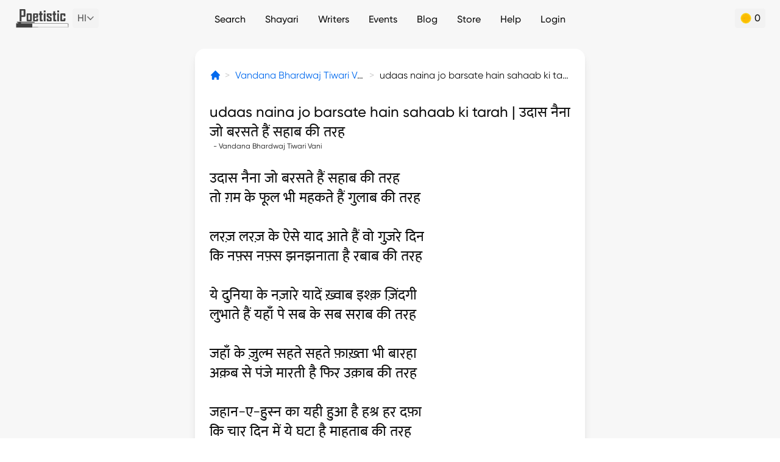

--- FILE ---
content_type: text/html; charset=utf-8
request_url: https://www.google.com/recaptcha/api2/aframe
body_size: 262
content:
<!DOCTYPE HTML><html><head><meta http-equiv="content-type" content="text/html; charset=UTF-8"></head><body><script nonce="t1syA5d8KcpCoCKpEKeYEQ">/** Anti-fraud and anti-abuse applications only. See google.com/recaptcha */ try{var clients={'sodar':'https://pagead2.googlesyndication.com/pagead/sodar?'};window.addEventListener("message",function(a){try{if(a.source===window.parent){var b=JSON.parse(a.data);var c=clients[b['id']];if(c){var d=document.createElement('img');d.src=c+b['params']+'&rc='+(localStorage.getItem("rc::a")?sessionStorage.getItem("rc::b"):"");window.document.body.appendChild(d);sessionStorage.setItem("rc::e",parseInt(sessionStorage.getItem("rc::e")||0)+1);localStorage.setItem("rc::h",'1769132899135');}}}catch(b){}});window.parent.postMessage("_grecaptcha_ready", "*");}catch(b){}</script></body></html>

--- FILE ---
content_type: application/javascript; charset=UTF-8
request_url: https://poetistic.com/_nuxt/30e32d9.modern.js
body_size: 2675
content:
!function(e){function c(data){for(var c,r,n=data[0],o=data[1],l=data[2],i=0,h=[];i<n.length;i++)r=n[i],Object.prototype.hasOwnProperty.call(d,r)&&d[r]&&h.push(d[r][0]),d[r]=0;for(c in o)Object.prototype.hasOwnProperty.call(o,c)&&(e[c]=o[c]);for(v&&v(data);h.length;)h.shift()();return t.push.apply(t,l||[]),f()}function f(){for(var e,i=0;i<t.length;i++){for(var c=t[i],f=!0,r=1;r<c.length;r++){var o=c[r];0!==d[o]&&(f=!1)}f&&(t.splice(i--,1),e=n(n.s=c[0]))}return e}var r={},d={190:0},t=[];function n(c){if(r[c])return r[c].exports;var f=r[c]={i:c,l:!1,exports:{}};return e[c].call(f.exports,f,f.exports,n),f.l=!0,f.exports}n.e=function(e){var c=[],f=d[e];if(0!==f)if(f)c.push(f[2]);else{var r=new Promise((function(c,r){f=d[e]=[c,r]}));c.push(f[2]=r);var t,script=document.createElement("script");script.charset="utf-8",script.timeout=120,n.nc&&script.setAttribute("nonce",n.nc),script.src=function(e){return n.p+""+{0:"3c8fbaa",1:"c004b91",2:"438e308",3:"4c391cf",4:"b19ba09",5:"3b40027",6:"987fcaf",7:"9310071",8:"ba2197e",9:"0aeadf3",10:"fc502c6",11:"34e90d8",12:"13362e8",13:"790c25f",15:"bdf4a6e",16:"e51f3d4",18:"597b87d",19:"46127ea",20:"027ba97",21:"e153ae0",22:"faef40d",23:"9252ec7",24:"ec5e7b8",25:"8a37b70",26:"5b9dda9",27:"9935d47",28:"9360ea6",29:"a99223e",30:"6f8a400",31:"9a9e281",32:"4d2978e",33:"5a73014",34:"650bc14",35:"5ae194d",36:"a663186",37:"9058ab3",38:"ae042ab",39:"8096655",40:"444cef8",41:"55016b7",42:"05b3c4a",43:"d2adc72",44:"61e4952",45:"025ef4c",46:"0e049c0",47:"ffbb439",48:"64da943",49:"85b63f2",50:"12a8fae",51:"47ad8a6",52:"494263e",53:"c65fb28",54:"cb35b7d",55:"3a31934",56:"2e1a7ed",57:"482728f",58:"306033b",59:"2d363e5",60:"133915e",61:"1a94263",62:"f52ed5c",63:"9346483",64:"79885b4",65:"13a93de",66:"670dc86",67:"793abaa",68:"2a14475",69:"eb6fe58",70:"2e05d0d",71:"0fd9ebb",72:"466c534",73:"4926334",74:"b54b7a6",75:"1ad8051",76:"bafcfa5",77:"6038ab3",78:"4a8d7d4",79:"2ef8e7b",80:"b852971",81:"9ed2451",82:"b11826a",83:"6f3d053",84:"374b1cb",85:"002a999",86:"ea404d6",87:"a3c8bf9",88:"fa29ee3",89:"3479717",90:"f448f65",91:"8a599d4",92:"5c0814e",93:"aa2ddd7",94:"1ea25f8",95:"3529688",96:"70ed2f0",97:"3f80cc7",98:"f30a6a8",99:"3a60a64",100:"d05f5bc",101:"f9909a2",102:"ca080d5",103:"26a6189",104:"e1a3b4d",105:"226c771",106:"de52230",107:"0e9e6d2",108:"56bc015",109:"d9b109b",110:"029cf61",111:"e221e58",112:"eda0adc",113:"2bccf2b",114:"418f7dc",115:"f27e54c",116:"4f6d04a",117:"8eb9256",118:"52cbd74",119:"8ddd882",120:"0ad863b",121:"ce4d31e",122:"73c9e0c",123:"b2820eb",124:"a2ab9e7",125:"8a483da",126:"0dacdbe",127:"31146dc",128:"a37c2eb",129:"2fe5228",130:"11ab2d1",131:"3aef106",132:"79e08d9",133:"d7914a0",134:"e6be34e",135:"c5e9a92",136:"c27bd0f",137:"dfa41c6",138:"9ba0bc4",139:"ce4738d",140:"2d74c62",141:"f1ecedd",142:"fcdfca2",143:"50e1709",144:"af41cc6",145:"94e05aa",146:"8343673",147:"27819ea",148:"a707870",149:"f630d3a",150:"0748115",151:"1bf9608",152:"2a49fa8",153:"d4c0bb0",154:"49dec73",155:"318e439",156:"ea38fd8",157:"7178e08",158:"65060a0",159:"62974e1",160:"cf51e9b",161:"e6fcd69",162:"6ce0b4f",163:"45bfcaf",164:"5904895",165:"f1285f2",166:"aa2873c",167:"db0b4d7",168:"4962d0e",169:"5b4925a",170:"c4baba0",171:"b96ff79",172:"94348c6",173:"963c80b",174:"e726879",175:"b1b237e",176:"a56981b",177:"9ac80ec",178:"562b4a6",179:"2a2ab0b",180:"278dba8",181:"10f4ef3",182:"c60db26",183:"f9a1386",184:"3033ed9",185:"9c93ea7",186:"aeb427d",187:"2b87a06",188:"5fa6ae6",189:"ebe8792",192:"5c89174",193:"afbdb3f",194:"3235ef7"}[e]+".modern.js"}(e);var o=new Error;t=function(c){script.onerror=script.onload=null,clearTimeout(l);var f=d[e];if(0!==f){if(f){var r=c&&("load"===c.type?"missing":c.type),t=c&&c.target&&c.target.src;o.message="Loading chunk "+e+" failed.\n("+r+": "+t+")",o.name="ChunkLoadError",o.type=r,o.request=t,f[1](o)}d[e]=void 0}};var l=setTimeout((function(){t({type:"timeout",target:script})}),12e4);script.onerror=script.onload=t,document.head.appendChild(script)}return Promise.all(c)},n.m=e,n.c=r,n.d=function(e,c,f){n.o(e,c)||Object.defineProperty(e,c,{enumerable:!0,get:f})},n.r=function(e){"undefined"!=typeof Symbol&&Symbol.toStringTag&&Object.defineProperty(e,Symbol.toStringTag,{value:"Module"}),Object.defineProperty(e,"__esModule",{value:!0})},n.t=function(e,c){if(1&c&&(e=n(e)),8&c)return e;if(4&c&&"object"==typeof e&&e&&e.__esModule)return e;var f=Object.create(null);if(n.r(f),Object.defineProperty(f,"default",{enumerable:!0,value:e}),2&c&&"string"!=typeof e)for(var r in e)n.d(f,r,function(c){return e[c]}.bind(null,r));return f},n.n=function(e){var c=e&&e.__esModule?function(){return e.default}:function(){return e};return n.d(c,"a",c),c},n.o=function(object,e){return Object.prototype.hasOwnProperty.call(object,e)},n.p="/_nuxt/",n.oe=function(e){throw console.error(e),e};var o=window.webpackJsonp=window.webpackJsonp||[],l=o.push.bind(o);o.push=c,o=o.slice();for(var i=0;i<o.length;i++)c(o[i]);var v=l;f()}([]);

--- FILE ---
content_type: application/javascript; charset=UTF-8
request_url: https://poetistic.com/_nuxt/3c8fbaa.modern.js
body_size: 4883
content:
(window.webpackJsonp=window.webpackJsonp||[]).push([[0,44,46],{1165:function(t,e,n){"use strict";n.r(e);n(55),n(90);var o=n(22),r=(n(53),n(80),n(60));function c(t,e){var n=Object.keys(t);if(Object.getOwnPropertySymbols){var o=Object.getOwnPropertySymbols(t);e&&(o=o.filter((function(e){return Object.getOwnPropertyDescriptor(t,e).enumerable}))),n.push.apply(n,o)}return n}function l(t){for(var e=1;e<arguments.length;e++){var n=null!=arguments[e]?arguments[e]:{};e%2?c(Object(n),!0).forEach((function(e){Object(o.a)(t,e,n[e])})):Object.getOwnPropertyDescriptors?Object.defineProperties(t,Object.getOwnPropertyDescriptors(n)):c(Object(n)).forEach((function(e){Object.defineProperty(t,e,Object.getOwnPropertyDescriptor(n,e))}))}return t}var d={props:{content:{type:Object,default:()=>({})},type:{type:String,default:""},writerName:{type:String,default:""},count:{type:Number,default:0},showEnglish:{type:Boolean,default:!1},activeTab:{type:String,default:""},bottomLink:{type:Object,default:()=>({})}},data:()=>({showSecondContent:!1,secondContentHeight:0,showMainSecondContent:!1,mainSecondContentHeight:0,notPublishedTypes:["Under Review","Rejected","Submissions","Approved","Inactive"],textCopied:!1,imageCdn:"".concat("https://d1a1sxzos5rrmb.cloudfront.net","/"),isExpanded:!1,isContentLoaded:!1}),computed:l(l({},Object(r.b)(["isLoggedIn","userData","preferredLanguage"])),{},{isFeatured(){return["moods-slug","festivals-festival_slug-shayari"].includes(this.$route.name)&&!!this.content.is_featured_img},isContentLog(){return"moderate-content"===this.$route.name&&"repeat"===this.$route.query.user_content_type},pictureUrl(){return"".concat("https://d1a1sxzos5rrmb.cloudfront.net","/").concat(this.content.picture)},hindiContent(){return this.content.hindi_content||""},normalizedContent(){return this.hindiContent.replace(/<br\s*\/?>/gi,"\n").replace(/\r\n/g,"\n").replace(/\r/g,"\n")},primeContent(){return this.normalizedContent.split("\n").slice(0,2).join("\n")},secondContent(){return this.normalizedContent.split("\n").slice(2).join("\n")},mainNormalizedContent(){return this.content.content?this.content.content.replace(/<br\s*\/?>/gi,"\n").replace(/\r\n/g,"\n").replace(/\r/g,"\n"):this.content.hindi_content.replace(/<br\s*\/?>/gi,"\n").replace(/\r\n/g,"\n").replace(/\r/g,"\n")},mainPrimeContent(){return this.mainNormalizedContent.split("\n").slice(0,2).join("\n")},mainSecondContent(){return this.mainNormalizedContent.split("\n").slice(2).join("\n")},likeCount(){return this.content.liked_count||0},isOnModerationPage(){return this.$route.path.includes("/moderate-content")}}),watch:{content(t){this.showSecondContent=!1,this.secondContentHeight=0,this.showMainSecondContent=!1,this.mainSecondContentHeight=0}},methods:{toggleSecondContent(){this.showSecondContent=!this.showSecondContent,this.showSecondContent?this.$nextTick((()=>{this.secondContentHeight=this.$refs.secondContentRef.scrollHeight})):this.secondContentHeight=0},toggleMainSecondContent(){this.showMainSecondContent=!this.showMainSecondContent,this.showMainSecondContent?this.$nextTick((()=>{this.mainSecondContentHeight=this.$refs.mainSecondContentRef.scrollHeight})):this.mainSecondContentHeight=0},handleCopy(){var t=document.createElement("textarea");document.body.appendChild(t),t.value="".concat(this.content.hindi_content," \n").concat(this.content.writer.name),t.select(),t.setSelectionRange(0,99999),document.execCommand("copy"),t.parentNode.removeChild(t),this.textCopied=!0,setTimeout((()=>{this.textCopied=!1}),1e3)},handleDownload(){this.$store.dispatch("openModalAction",{type:"download",data:this.content})},openModal(t){this.$store.dispatch("openModalAction",{type:t,data:this.content})}},mounted(){setTimeout((()=>{this.isContentLoaded=!0}),2e3)}},h=(n(1542),n(21)),component=Object(h.a)(d,(function(){var t=this,e=t._self._c;return e("div",{staticClass:"content relative",class:{"content-bg":!t.showEnglish||!t.content.is_english}},["Inactive"!==t.type?e("ContentActions",{attrs:{content:t.content,"is-featured":t.isFeatured,"user-profile":t.userData,"active-tab":t.activeTab,"profile-tab":t.type}}):t._e(),t._v(" "),t.isFeatured?e("img",{staticClass:"w-full mb-4 rounded-md",attrs:{src:"".concat(t.imageCdn).concat(t.content.picture),loading:"lazy",width:"420",height:"420",alt:t.content.alt_tag?t.content.alt_tag:""}}):t._e(),t._v(" "),t.isFeatured?e("div",{staticClass:"relative"},[e("div",{staticClass:"download-image p-3 leading-0 rounded-full"},[["sher","ghazal"].includes(t.content.content_category.slug)?e("a",{staticClass:"inline-block cursor-pointer leading-0",attrs:{target:"_blank",href:t.pictureUrl,download:""}},[e("DynamicSVG",{attrs:{name:"download-v1",height:"24",width:"24"}})],1):t._e()])]):t._e(),t._v(" "),e("div",{staticClass:"pt-2 pb-4 px-1 flex flex-col md:px-5",class:"items-center text-center"},[t.isContentLog?e("NuxtLink",{staticClass:"inline-block mb-4 text-lg md:text-2xl",attrs:{to:{name:"moderate-content-user_content_id",params:{user_content_id:t.content.id}}},domProps:{innerHTML:t._s((t.content.content||t.content.hindi_content).split("\n").join("<br>"))}}):t._e(),t._v(" "),t.content.content||t.content.hindi_content?e("div",{staticClass:"inline-block mb-4 text-lg md:text-2xl"},[t.isOnModerationPage?e("div",{domProps:{innerHTML:t._s(t.mainNormalizedContent.split("\n").join("<br>"))}}):e("div",[e("div",{domProps:{innerHTML:t._s(t.mainPrimeContent.split("\n").join("<br>"))}}),t._v(" "),t.mainSecondContent?e("div",{ref:"mainSecondContentRef",staticClass:"content-second",style:{height:t.showMainSecondContent?t.mainSecondContentHeight+"px":0},domProps:{innerHTML:t._s(t.mainSecondContent.split("\n").join("<br>"))}}):t._e(),t._v(" "),t.mainSecondContent?e("span",{staticClass:"text-xs md:text-sm cursor-pointer",staticStyle:{color:"#026aee"},on:{click:function(e){return e.preventDefault(),t.toggleMainSecondContent.apply(null,arguments)}}},[t._v(t._s(t.showMainSecondContent?"Read Less":"Read Full"))]):t._e()])]):t._e(),t._v(" "),t.content.writer&&t.content.writer.slug?e("a",{staticClass:"text-xs",attrs:{href:"/writers/"+t.content.writer.slug}},[t._v(t._s(t.content.writer.name))]):t.writerName?e("p",{staticClass:"text-xs"},[t._v("\n      "+t._s(t.writerName)+"\n    ")]):t._e()],1),t._v(" "),t.notPublishedTypes.includes(t.type)?t._e():e("div",{staticClass:"pb-4 px-1 md:px-5"},[e("div",{staticClass:"flex items-center justify-between"},[e("ContentLikeBookmark",{attrs:{content:t.content}}),t._v(" "),t.count>0?e("div",{staticClass:"text-gray-ee font-extrabold text-4xl absolute left-2 top-1"},[t._v(t._s(t.count))]):t._e(),t._v(" "),e("div",[["sher","ghazal"].includes(t.content.content_category.slug)?e("a",{staticClass:"flex cursor-pointer font-medium text-xs md:text-md items-center",on:{click:t.handleDownload}},[e("DynamicSVG",{staticClass:"mr-1",attrs:{name:"download-v1",height:"20",width:"20"}}),t._v(" "),e("div",[t._v("Download Image")])],1):t._e()])],1),t._v(" "),e("div",{staticClass:"text-xs text-[#A3A3A3] pt-2 text-left"},[t._v("\n      "+t._s(1===t.likeCount?t.likeCount+" Like":t.likeCount+" Likes")+"\n    ")])]),t._v(" "),"Published"!=t.type&&"Promote"!=t.type||!t.content.is_promotable?t._e():e("div",{staticClass:"w-full font-medium text-sm px-2 py-2 border border-[#BDBDBD] rounded text-left"},[t.content.is_partial_promotable?e("div",{staticClass:"flex items-center justify-between",on:{click:function(e){return t.openModal("partialSherPromotion")}}},[e("div",{staticClass:"flex items-start"},[e("DynamicSVG",{staticClass:"text-[#E0A700]",attrs:{name:"growth",height:"20",width:"20"}}),t._v(" "),e("p",{staticClass:"ml-2"},[t._v(t._s(t.content.promotable_shers)+" "+t._s(t.content.promotable_shers>1?"couplets":"couplet")+"\n          from this "+t._s(t.content.content_category.title)+" "+t._s(t.content.promotable_shers>1?"are":"is")+" eligible\n          for Promotion")])],1),t._v(" "),e("DynamicSVG",{staticClass:"text-[#E0A700]",attrs:{name:"right-arrow-expand",height:"10",width:"16"}})],1):e("NuxtLink",{staticClass:"flex items-center justify-between",attrs:{to:{name:"promote-content-content_id",params:{content_id:t.content.id}}}},[e("div",{staticClass:"flex items-center"},[e("DynamicSVG",{staticClass:"text-[#E0A700]",attrs:{name:"growth",height:"20",width:"20"}}),t._v(" "),e("p",{staticClass:"ml-2"},[t._v("Promote this "+t._s(t.content.content_category.title))])],1),t._v(" "),e("DynamicSVG",{staticClass:"text-[#E0A700]",attrs:{name:"right-arrow-expand",height:"10",width:"16"}})],1)],1),t._v(" "),t.textCopied?e("span",{staticClass:"fixed right-5 bottom-20 px-2 py-1 bg-black-dark text-white text-xs rounded"},[t._v("Copied to\n    Clipboard")]):t._e()],1)}),[],!1,null,null,null);e.default=component.exports;installComponents(component,{ContentActions:n(1494).default,DynamicSVG:n(203).default,ContentLikeBookmark:n(1300).default})},1236:function(t,e,n){var content=n(1321);content.__esModule&&(content=content.default),"string"==typeof content&&(content=[[t.i,content,""]]),content.locals&&(t.exports=content.locals);(0,n(68).default)("a5eafb98",content,!0,{sourceMap:!1})},1300:function(t,e,n){"use strict";n.r(e);n(55);var o=n(18),r=n(22),c=n(60);function l(t,e){var n=Object.keys(t);if(Object.getOwnPropertySymbols){var o=Object.getOwnPropertySymbols(t);e&&(o=o.filter((function(e){return Object.getOwnPropertyDescriptor(t,e).enumerable}))),n.push.apply(n,o)}return n}var d={props:{content:{type:Object,default:()=>({})}},data(){return{liked:this.content.is_liked,bookmarked:this.content.is_bookmarked,likeCount:this.content.liked_count||0,id:this.content.id}},computed:function(t){for(var e=1;e<arguments.length;e++){var n=null!=arguments[e]?arguments[e]:{};e%2?l(Object(n),!0).forEach((function(e){Object(r.a)(t,e,n[e])})):Object.getOwnPropertyDescriptors?Object.defineProperties(t,Object.getOwnPropertyDescriptors(n)):l(Object(n)).forEach((function(e){Object.defineProperty(t,e,Object.getOwnPropertyDescriptor(n,e))}))}return t}({},Object(c.b)(["isLoggedIn"])),watch:{content(t){this.liked=t.is_liked,this.bookmarked=t.is_bookmarked,this.likeCount=t.liked_count||0,this.id=t.id}},methods:{handleLikeBookmark(t){var e=this;return Object(o.a)((function*(){e.isLoggedIn||(window.location.href="/login");var n="like"===t?"api/like-content":"api/bookmark-content",data={id:e.id};"like"===t?(data.weekly_content_id=e.id,e.liked?e.likeCount--:e.likeCount++,e.liked=!e.liked):e.bookmarked=!e.bookmarked;try{yield e.$axios.$post(n,data)}catch(t){console.error(t)}}))()},handleDedicate(){this.$store.dispatch("openModalAction",{type:"dedicate",data:this.content})},handleShare(t){navigator.share?navigator.share({title:"Poetistic.com",url:this.content.url,text:"".concat(this.content.hindi_content," \n").concat(this.content.writer.name,"\n")}).catch((t=>{console.error(t)})):window.location.href=this.content.url}}},h=d,m=n(21),component=Object(m.a)(h,(function(){var t=this,e=t._self._c;return e("div",[e("div",{staticClass:"flex gap-3"},[e("img",{staticClass:"inline-block cursor-pointer",attrs:{width:"18",height:"18",src:t.liked?n(1322):n(1323)},on:{click:function(e){return t.handleLikeBookmark("like")}}}),t._v(" "),e("img",{staticClass:"inline-block cursor-pointer",attrs:{width:"14",height:"18",src:t.bookmarked?n(1324):n(1325)},on:{click:function(e){return t.handleLikeBookmark("bookmark")}}}),t._v(" "),["sher"].includes(t.content.content_category.slug)?e("img",{staticClass:"inline-block fill-current text-white",attrs:{src:n(1326),width:"18",height:"18"},on:{click:t.handleDedicate}}):t._e(),t._v(" "),e("img",{staticClass:"inline-block cursor-pointer",attrs:{src:n(1327),width:"18",height:"18"},on:{click:t.handleShare}})])])}),[],!1,null,"d2b7aebc",null);e.default=component.exports},1320:function(t,e,n){"use strict";n(1236)},1321:function(t,e,n){var o=n(67)((function(i){return i[1]}));o.push([t.i,".action-shadow[data-v-7be3d9be]{box-shadow:0 2px 10px 0 rgba(0,0,0,.102)}",""]),o.locals={},t.exports=o},1322:function(t,e,n){t.exports=n.p+"82ad863ce31e03c2a4e6626e1f38d92c.svg"},1323:function(t,e,n){t.exports=n.p+"a7247b685dca1904e5fc08f815dda38c.svg"},1324:function(t,e,n){t.exports=n.p+"cd65dec761511476fd8482fb7131e0f6.svg"},1325:function(t,e,n){t.exports=n.p+"40136461fa6d1bae8a291eb7bbcfc389.svg"},1326:function(t,e,n){t.exports=n.p+"7096fcebe6b3d8816e8a20c46d4ce19f.svg"},1327:function(t,e,n){t.exports=n.p+"ce82f46aecf1eaa345858174870a6e37.svg"},1435:function(t,e,n){var content=n(1543);content.__esModule&&(content=content.default),"string"==typeof content&&(content=[[t.i,content,""]]),content.locals&&(t.exports=content.locals);(0,n(68).default)("03f475f4",content,!0,{sourceMap:!1})},1494:function(t,e,n){"use strict";n.r(e);var o=n(18),r=(n(55),n(60)),c=n(180),l=n(24),d=(n(203),{components:{BottomSlide:c.BottomSlide,ContentOverlay:l.e,DailyLimitOverlay:l.g},props:{content:{type:Object,default:()=>({})},isFeatured:Boolean,userProfile:{type:Object,default:()=>({})},activeTab:{type:String,default:()=>""},profileTab:{type:String,default:""}},data(){return{showLimitOverlay:!1,showActions:!1,edit:"writers-writer_slug"===this.$route.name&&this.$route.params.writer_slug==this.userProfile.username&&"my-content"===this.activeTab,report:!["moderate-content"].includes(this.$route.name)&&"my-content"!=this.activeTab,moderate:"moderate-content"===this.$route.name}},computed:Object(r.b)(["isLoggedIn"]),methods:{toggleActions(){this.showActions=!this.showActions},openAction(t){var e=this;return Object(o.a)((function*(){if(e.isLoggedIn){if("edit"==t){var{pending_submissions:n}=yield e.$axios.$get("api/check-submission-limit");if(0===n)return e.toggleLimitOverlay(),!1}"Under Review"==e.profileTab?e.$store.dispatch("openModalAction",{type:t,data:{content:e.content,tab:e.profileTab}}):e.$store.dispatch("openModalAction",{type:t,data:{content:e.content}}),e.toggleActions()}else window.location.href="/login"}))()},toggleLimitOverlay(){this.showLimitOverlay=!this.showLimitOverlay}}}),h=(n(1320),n(21)),component=Object(h.a)(d,(function(){var t=this,e=t._self._c;return e("div",{staticClass:"pt-2 pr-4 flex justify-end w-full",class:{absolute:t.isFeatured}},[e("div",{staticClass:"relative"},[e("button",{staticClass:"p-1 w-7 h-7 flex justify-center items-center outline-none focus:outline-none transition-colors",class:{"bg-white":t.isFeatured,rounded:t.isFeatured,"active:bg-gray-cd":t.isFeatured,"focus:bg-gray-cd":t.isFeatured,"rounded-full":!t.isFeatured,"active:bg-gray-f2":!t.isFeatured,"focus:bg-gray-f2":!t.isFeatured},on:{click:t.toggleActions}},[e("DynamicSVG",{attrs:{name:t.isFeatured?"three-dots":"three-dots-gray",height:"60",width:"16"}})],1),t._v(" "),t.showActions?e("ul",{staticClass:"action-shadow rounded absolute top-0 right-full w-40 bg-white z-20"},[t.report?e("li",{staticClass:"px-3 py-1 flex items-center justify-start hover:bg-gray-f2 cursor-pointer",on:{click:function(e){return t.openAction("report")}}},[e("img",{directives:[{name:"lazyload",rawName:"v-lazyload"}],staticClass:"w-4 h-4 mr-4",attrs:{"data-url":"/images/content-report.svg",width:"14",height:"14"}}),t._v(" \n        Report\n      ")]):t._e(),t._v(" "),t.edit?e("li",{staticClass:"px-3 py-1 flex items-center justify-start hover:bg-gray-f2 cursor-pointer",on:{click:function(e){return t.openAction("edit",t.profileTab)}}},[e("img",{directives:[{name:"lazyload",rawName:"v-lazyload"}],staticClass:"w-4 h-4 mr-4",attrs:{"data-url":"/images/content-edit.svg",width:"14",height:"14"}}),t._v(" \n        Edit\n      ")]):t._e(),t._v(" "),t.edit?e("li",{staticClass:"px-3 py-1 flex items-center justify-start hover:bg-gray-f2 cursor-pointer",on:{click:function(e){return t.openAction("delete")}}},[e("img",{directives:[{name:"lazyload",rawName:"v-lazyload"}],staticClass:"w-4 h-4 mr-4",attrs:{"data-url":"/images/content-delete.svg",width:"14",height:"14"}}),t._v(" \n        Delete\n      ")]):t._e(),t._v(" "),t.moderate?e("li",{staticClass:"px-3 py-1 flex items-center justify-start hover:bg-gray-f2 cursor-pointer",on:{click:function(e){return t.openAction("publish")}}},[e("img",{directives:[{name:"lazyload",rawName:"v-lazyload"}],staticClass:"w-4 h-4 mr-4",attrs:{"data-url":"/images/content-publish.svg",width:"14",height:"14"}}),t._v(" \n        Publish\n      ")]):t._e(),t._v(" "),t.moderate?e("li",{staticClass:"px-3 py-1 flex items-center justify-start hover:bg-gray-f2 cursor-pointer",on:{click:function(e){return t.openAction("reject")}}},[e("img",{directives:[{name:"lazyload",rawName:"v-lazyload"}],staticClass:"w-4 h-4 mr-4",attrs:{"data-url":"/images/content-reject.svg",width:"14",height:"14"}}),t._v(" \n        Reject\n      ")]):t._e()]):t._e()]),t._v(" "),t.showActions?e("div",{staticClass:"fixed top-0 left-0 w-full h-full z-10 bg-black opacity-10",on:{click:t.toggleActions}}):t._e(),t._v(" "),e("BottomSlide",[t.showLimitOverlay?e("DailyLimitOverlay",{on:{closeModal:t.toggleLimitOverlay}}):t._e()],1)],1)}),[],!1,null,"7be3d9be",null);e.default=component.exports;installComponents(component,{DynamicSVG:n(203).default})},1542:function(t,e,n){"use strict";n(1435)},1543:function(t,e,n){var o=n(67)((function(i){return i[1]}));o.push([t.i,".content-bg:hover{background-color:#f9f9f9}.dot{background-color:red;border-radius:50%;bottom:0;display:inline-block;height:5px;position:absolute;right:13px;width:5px}.download-image{background-color:#fff;bottom:10px;box-shadow:0 4px 24px rgba(0,0,0,.09);position:absolute;right:1px;z-index:9}.transition-content{overflow:hidden}.expand-enter-active,.expand-leave-active{transition:all .3s ease}.expand-enter,.expand-leave-to{max-height:0;opacity:0}.expand-enter-to,.expand-leave{max-height:1000px;opacity:1}.content-second{overflow:hidden;transition:height .3s linear}",""]),o.locals={},t.exports=o}}]);